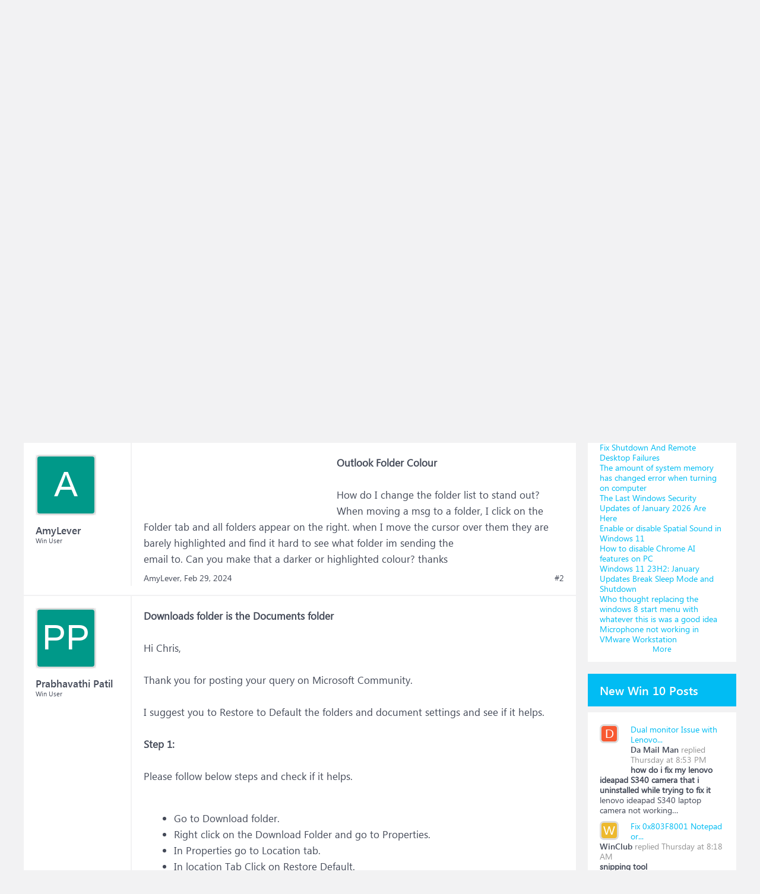

--- FILE ---
content_type: text/html; charset=UTF-8
request_url: https://www.windowsphoneinfo.com/threads/colour-coordinated-folders-2024.1186756/
body_size: 12349
content:
<!DOCTYPE html>
<html id="XenForo" lang="en-US" dir="LTR" class="Public NoJs LoggedOut Sidebar  Responsive" xmlns:fb="http://www.facebook.com/2008/fbml">
<head>

	<meta charset="utf-8" />
	<meta http-equiv="X-UA-Compatible" content="IE=Edge,chrome=1" />
	
		<meta name="viewport" content="width=device-width, initial-scale=1" />
	
	
		<base href="https://www.windowsphoneinfo.com/" />
	

	<title>Colour Coordinated Folders - 2024</title>
	
	<noscript><style>.JsOnly, .jsOnly { display: none !important; }</style></noscript>
	<link rel="stylesheet" href="css.php?css=xenforo,form,public&amp;style=3&amp;dir=LTR&amp;d=1693223641" />
	<link rel="stylesheet" href="css.php?css=andy_similarthreadsplus,bb_code,dark_azucloud,discussion_list,login_bar,message,message_user_info,node_list,thread_view,twitter,wf_default,xb_avatar_username&amp;style=3&amp;dir=LTR&amp;d=1693223641" />

	<link rel="manifest" href="/manifest.json">
        <meta name="theme-color" content="#0078d7"/>

	
	<link rel="apple-touch-icon" href="https://www.windowsphoneinfo.com/styles/brivium/iodine/xenforo/logo_win.png" />
	<link rel="alternate" type="application/rss+xml" title="RSS feed for Windows 10 Forums" href="forums/-/index.rss" />
	
	
	<link rel="canonical" href="https://www.windowsphoneinfo.com/threads/colour-coordinated-folders-2024.1186756/" />
	<meta name="description" content="&#9989; Colour Coordinated Folders - 2024:Hiya!I noticed a previous question about colour coordinated folders, I know there's third party sources however for work purposes using these isn't..." /><meta name="keywords" content="Colour Coordinated Folders - 2024, Colour, Coordinated, Folders, , 2024, Windows 10 Software and Apps, Windows10, Software, and, Apps, Windows 10 Forums" />
	<meta property="og:site_name" content="Windows 10 Forums" />
	<meta property="og:image" content="https://www.windowsphoneinfo.com/styles/brivium/iodine/xenforo/avatars/avatar_m.png" />
	<meta property="og:image" content="https://www.windowsphoneinfo.com/styles/brivium/iodine/xenforo/logo_win.png" />
	<meta property="og:type" content="article" />
	<meta property="og:url" content="https://www.windowsphoneinfo.com/threads/colour-coordinated-folders-2024.1186756/" />
	<meta property="og:title" content="Colour Coordinated Folders - 2024" />
	<meta property="og:description" content="Hiya!I noticed a previous question about colour coordinated folders, I know there's third party sources however for work purposes using these isn't..." />
	
	
	

</head>

<body class="node11 node1 SelectQuotable">




	

<div id="loginBar">
	<div class="pageWidth">
		<div class="pageContent">	
			<div id="loginBarHandle">
				
			</div>
			
			<span class="helper"></span>

			
		</div>
	</div>
</div>


<div id="headerMover">
	<div id="headerProxy"></div>

<div id="content" class="thread_view">
	<div class="pageWidth">
		<div class="pageContent">
			<!-- main content area -->
			
			
			
			
			
			
			<div class="breadBoxTop ">
				
				

<nav>
	
		
			
				
			
		
			
				
			
		
	

	<fieldset class="breadcrumb">
		<a href="misc/quick-navigation-menu?selected=node-11" class="OverlayTrigger jumpMenuTrigger" data-cacheOverlay="true" title="Open quick navigation"><!--Jump to...--></a>
			
		<div class="boardTitle"><strong>Windows 10 Forums</strong></div>
		
		<span class="crumbs">
			
			
			
			
			
				
					<span class="crust" itemscope="itemscope" itemtype="https://schema.org/ListItem">
						<a href="https://www.windowsphoneinfo.com/#windows-10-forums.1" class="crumb" rel="up" itemprop="url"><span itemprop="item">Windows 10 Forums</span></a>
						<span class="arrow"><span>&gt;</span></span>
					</span>
				
					<span class="crust" itemscope="itemscope" itemtype="https://schema.org/ListItem">
						<a href="https://www.windowsphoneinfo.com/forums/windows-10-software-and-apps.11/" class="crumb" rel="up" itemprop="url"><span itemprop="item">Windows 10 Software and Apps</span></a>
						<span class="arrow"><span>&gt;</span></span>
					</span>
				
					<span class="crust" itemscope="itemscope" itemtype="https://schema.org/ListItem">
						<span  itemprop="item" style="line-height: 30px;">Colour Coordinated Folders - 2024</span>
						<span class="arrow"><span>&gt;</span></span>
					</span>
			
		</span>
	</fieldset>
</nav>
			</div>

		
			
				<div class="mainContainer">
					<div class="mainContent">
						
						<!--[if lt IE 8]>
							<p class="importantMessage">You are using an out of date browser. It  may not display this or other websites correctly.<br />You should upgrade or use an <a href="https://www.google.com/chrome/browser/" target="_blank">alternative browser</a>.</p>
						<![endif]-->

						
						
	

	
						
						
						
						
												
							<!-- h1 title, description -->
							<div class="titleBar">
								
								<h1 id="Colour_Coordinated_Folders_2024"><b>Windows 10: </b>Colour Coordinated Folders - 2024</h1>
								
								<p id="pageDescription" class="muted ">Discus and support <em>Colour Coordinated Folders - 2024</em> in <strong>Windows 10 Software and Apps</strong> to solve the problem;  Hiya!I noticed a previous question about colour coordinated folders, I know there's third party sources however for work purposes using these isn't...
	Discussion in '<a href="forums/windows-10-software-and-apps.11/">Windows 10 Software and Apps</a>' started by Lauren Clayton1, <a href="threads/colour-coordinated-folders-2024.1186756/"><span class="DateTime" title="Feb 29, 2024 at 6:32 AM">Feb 29, 2024</span></a>.
</p>
							</div>
						
						
						
						
						
						<!-- main template -->
						



























	




<div class="pageNavLinkGroup">
	<div class="linkGroup SelectionCountContainer">
		
		
	</div>

	
</div>





<form action="inline-mod/post/switch" method="post"
	class="InlineModForm section"
	data-cookieName="posts"
	data-controls="#InlineModControls"
	data-imodOptions="#ModerationSelect option">

	<ol class="messageList" id="messageList">
		
			
				


<li id="post-5033622" class="message   " data-author="Lauren Clayton1">

	

<div class="messageUserInfo" >	
<div class="messageUserBlock ">
	
		<div class="avatarHolder">
			<span class="helper"></span>
			<a class="avatar Avm" data-avatarhtml="true"><span class="user-name xbimgsize_m" >LAUREN CLAYTON1</span></a>
			
			<!-- slot: message_user_info_avatar -->
		</div>
	


	
		<div class="userText">
			<a itemprop="name" class="username" dir="auto">Lauren Clayton1</a>
			<em class="userTitle" >Win User</em>
			
			<!-- slot: message_user_info_text -->
		</div>
	
		
	
		


	<span class="arrow"><span></span></span>
</div>
</div>

	<div class="messageInfo primaryContent">

<h2 class="messageTitle">Colour Coordinated Folders - 2024</h2>

		
		
		
		
		
		<div class="messageContent">		
			<article>
				<blockquote class="messageText SelectQuoteContainer ugc baseHtml">
					

<!-- Register AD -->
<div style="height:100%; float:left; margin-right:5px;">
<script async src="//pagead2.googlesyndication.com/pagead/js/adsbygoogle.js"></script>
<!-- WinPhone-IP1 -->
<ins class="adsbygoogle"
     style="display:inline-block;width:300px;height:250px"
     data-ad-client="ca-pub-0879914387367977"
     data-ad-slot="5761437340"></ins>
<script>
(adsbygoogle = window.adsbygoogle || []).push({});
</script>
<br />
</div>
<!-- / Register AD -->







					Hiya!I noticed a previous question about colour coordinated folders, I know there&#039;s third party sources however for work purposes using these isn&#039;t something we can do, will there be an update to File Explorer at some point that will allow us to change the colour of folders? We utilise it in sharepoint and having it in File Explorer would be really handy.Thank you!<br />
<br />
<span>:)</span>
					<div class="messageTextEndMarker">&nbsp;</div>
				</blockquote>
			</article>
			
			
		</div>
		
		
		
		
		
		
		
				
		<div class="messageMeta ToggleTriggerAnchor">
			
			<div class="privateControls">
				
				<span class="item muted">
					<span class="authorEnd">Lauren Clayton1,</span>
					<a href="threads/colour-coordinated-folders-2024.1186756/" title="Permalink" rel="nofollow" class="datePermalink"><span class="DateTime" title="Feb 29, 2024 at 6:32 AM">Feb 29, 2024</span></a>
				</span>
				
				
				
				
				
				
				
				
				
				
				
			</div>
			
			<div class="publicControls">
				<a href="threads/colour-coordinated-folders-2024.1186756/" title="Permalink" rel="nofollow" class="item muted postNumber hashPermalink OverlayTrigger" data-href="posts/5033622/permalink">#1</a>
				
				
				
				
			</div>
		</div>
	
		
		<div id="likes-post-5033622"></div>
	</div>

	
	
	
	
</li>



			
		
			
				


<li id="post-5033627" class="message   " data-author="AmyLever">

	

<div class="messageUserInfo" >	
<div class="messageUserBlock ">
	
		<div class="avatarHolder">
			<span class="helper"></span>
			<a class="avatar Avm" data-avatarhtml="true"><span class="user-name xbimgsize_m" >AMYLEVER</span></a>
			
			<!-- slot: message_user_info_avatar -->
		</div>
	


	
		<div class="userText">
			<a itemprop="name" class="username" dir="auto">AmyLever</a>
			<em class="userTitle" >Win User</em>
			
			<!-- slot: message_user_info_text -->
		</div>
	
		
	
		


	<span class="arrow"><span></span></span>
</div>
</div>

	<div class="messageInfo primaryContent">

		
		
		
		
		
		<div class="messageContent">		
			<article>
				<blockquote class="messageText SelectQuoteContainer ugc baseHtml">
					





<!-- Register AD -->
<div style="height:100%; float:left; margin-right:5px;">
<script async src="//pagead2.googlesyndication.com/pagead/js/adsbygoogle.js"></script>
<!-- WinPhone-IP2 -->
<ins class="adsbygoogle"
     style="display:inline-block;width:320px;height:100px"
     data-ad-client="ca-pub-0879914387367977"
     data-ad-slot="3600385858"></ins>
<script>
(adsbygoogle = window.adsbygoogle || []).push({});
</script>
<br />
</div>
<!-- / Register AD -->



					<b>Outlook Folder Colour</b><br />
<br />
How do I change the folder list to stand out? When moving a msg to a folder, I click on the Folder tab and all folders appear on the right. when I move the cursor over them they are barely highlighted and find it hard to see what folder im sending the<br />
 email to. Can you make that a darker or highlighted colour? thanks
					<div class="messageTextEndMarker">&nbsp;</div>
				</blockquote>
			</article>
			
			
		</div>
		
		
		
		
		
		
		
				
		<div class="messageMeta ToggleTriggerAnchor">
			
			<div class="privateControls">
				
				<span class="item muted">
					<span class="authorEnd">AmyLever,</span>
					<a href="threads/colour-coordinated-folders-2024.1186756/#post-5033627" title="Permalink" rel="nofollow" class="datePermalink"><span class="DateTime" title="Feb 29, 2024 at 6:35 AM">Feb 29, 2024</span></a>
				</span>
				
				
				
				
				
				
				
				
				
				
				
			</div>
			
			<div class="publicControls">
				<a href="threads/colour-coordinated-folders-2024.1186756/#post-5033627" title="Permalink" rel="nofollow" class="item muted postNumber hashPermalink OverlayTrigger" data-href="posts/5033627/permalink">#2</a>
				
				
				
				
			</div>
		</div>
	
		
		<div id="likes-post-5033627"></div>
	</div>

	
	
	
	
</li>

			
		
			
				


<li id="post-5033628" class="message   " data-author="Prabhavathi Patil">

	

<div class="messageUserInfo" >	
<div class="messageUserBlock ">
	
		<div class="avatarHolder">
			<span class="helper"></span>
			<a class="avatar Avm" data-avatarhtml="true"><span class="user-name xbimgsize_m" >PRABHAVATHI PATIL</span></a>
			
			<!-- slot: message_user_info_avatar -->
		</div>
	


	
		<div class="userText">
			<a itemprop="name" class="username" dir="auto">Prabhavathi Patil</a>
			<em class="userTitle" >Win User</em>
			
			<!-- slot: message_user_info_text -->
		</div>
	
		
	
		


	<span class="arrow"><span></span></span>
</div>
</div>

	<div class="messageInfo primaryContent">

		
		
		
		
		
		<div class="messageContent">		
			<article>
				<blockquote class="messageText SelectQuoteContainer ugc baseHtml">
					







					<b>Downloads folder is the Documents folder</b><br />
<br />
Hi Chris, <br />
<br />
Thank you for posting your query on Microsoft Community.<br />
<br />
I suggest you to Restore to Default the folders and document settings and see if it helps.<br />
<br />
<b>Step 1:</b><br />
<br />
Please follow below steps and check if it helps.<br />
<br />
<ul>
<li>Go to Download folder.</li>
<li>Right click on the Download Folder and go to Properties.</li>
<li>In Properties go to Location tab.</li>
<li>In location Tab Click on Restore Default.</li>
</ul> <br />
<br />
<b>Step 2:</b><br />
<br />
Please follow below steps and check if it helps.<br />
<br />
<ul>
<li>Go to Documents folder.</li>
<li>Right click on the Document folder and go to Properties.</li>
<li>In Properties go to Location tab.</li>
<li>In location Tab Click on Restore Default.</li>
</ul>After performing above steps change the settings as you required and check if it helps.<br />
<br />
Hope these information helps, please get back to us for future support, we’ll be glad to assist you further.<br />
<br />
Thank you.
					<div class="messageTextEndMarker">&nbsp;</div>
				</blockquote>
			</article>
			
			
		</div>
		
		
		
		
		
		
		
				
		<div class="messageMeta ToggleTriggerAnchor">
			
			<div class="privateControls">
				
				<span class="item muted">
					<span class="authorEnd">Prabhavathi Patil,</span>
					<a href="threads/colour-coordinated-folders-2024.1186756/#post-5033628" title="Permalink" rel="nofollow" class="datePermalink"><span class="DateTime" title="Feb 29, 2024 at 6:35 AM">Feb 29, 2024</span></a>
				</span>
				
				
				
				
				
				
				
				
				
				
				
			</div>
			
			<div class="publicControls">
				<a href="threads/colour-coordinated-folders-2024.1186756/#post-5033628" title="Permalink" rel="nofollow" class="item muted postNumber hashPermalink OverlayTrigger" data-href="posts/5033628/permalink">#3</a>
				
				
				
				
			</div>
		</div>
	
		
		<div id="likes-post-5033628"></div>
	</div>

	
	
	
	
</li>

			
		
			
				


<li id="post-5033629" class="message   " data-author="Ray Hipkiss">

	

<div class="messageUserInfo" >	
<div class="messageUserBlock ">
	
		<div class="avatarHolder">
			<span class="helper"></span>
			<a class="avatar Avm" data-avatarhtml="true"><span class="user-name xbimgsize_m" >RAY HIPKISS</span></a>
			
			<!-- slot: message_user_info_avatar -->
		</div>
	


	
		<div class="userText">
			<a itemprop="name" class="username" dir="auto">Ray Hipkiss</a>
			<em class="userTitle" >Win User</em>
			
			<!-- slot: message_user_info_text -->
		</div>
	
		
	
		


	<span class="arrow"><span></span></span>
</div>
</div>

	<div class="messageInfo primaryContent">

<h2 class="messageTitle">Colour Coordinated Folders - 2024</h2>

		
		
		
		
		
		<div class="messageContent">		
			<article>
				<blockquote class="messageText SelectQuoteContainer ugc baseHtml">
					







					<b>Search by coordinates?</b><br />
<br />



<div class="bbCodeBlock bbCodeQuote">
	<aside>
		
		<blockquote class="quoteContainer"><div class="quote">mathe226 wrote:<br />
<br />
How do I search for a place by coordinates in Nokia maps? I have the latest version 2.5.<br />
<br />
The customer support says there multiple formats to use like:<br />
<br />
<ul>
<li>N59.4071 E17.7782</li>
<li>59,4071 17,7782</li>
</ul>But neither of this works for me. The first one gives &quot;No result found&quot;, the second one gives a hit on the street Carrera 59 in Colombia, on the other side of the earth. :smileyfrustrated:</div><div class="quoteExpand">Click to expand...</div></blockquote>
	</aside>
</div>Try, 59.(decimal point)4071,(comma) (space)17.(decimal point)7782 without the words in brackets.<br />
<br />
 <br />
<br />
 Those coordinates will take you to somewhere in Sweden near to a road called Hummelmoravagen.<br />
<br />
 <br />
<br />
Ray.
					<div class="messageTextEndMarker">&nbsp;</div>
				</blockquote>
			</article>
			
			
		</div>
		
		
		
		
		
		
		
				
		<div class="messageMeta ToggleTriggerAnchor">
			
			<div class="privateControls">
				
				<span class="item muted">
					<span class="authorEnd">Ray Hipkiss,</span>
					<a href="threads/colour-coordinated-folders-2024.1186756/#post-5033629" title="Permalink" rel="nofollow" class="datePermalink"><span class="DateTime" title="Feb 29, 2024 at 6:35 AM">Feb 29, 2024</span></a>
				</span>
				
				
				
				
				
				
				
				
				
				
				
			</div>
			
			<div class="publicControls">
				<a href="threads/colour-coordinated-folders-2024.1186756/#post-5033629" title="Permalink" rel="nofollow" class="item muted postNumber hashPermalink OverlayTrigger" data-href="posts/5033629/permalink">#4</a>
				
				
				
				
			</div>
		</div>
	
		
		<div id="likes-post-5033629"></div>
	</div>

	
	
	
	
</li>

			
		
		
	</ol>

	

	<input type="hidden" name="_xfToken" value="" />

</form>

	<div class="pageNavLinkGroup">
			
				
					<div class="linkGroup">
						
							<label for="LoginControl"><a href="login/" rel="nofollow" class="concealed element">(You must log in or sign up to reply here.)</a></label>
						
					</div>
				
			
			<div class="linkGroup" style="display: none"><a href="javascript:" class="muted JsOnly DisplayIgnoredContent Tooltip" title="Show hidden content by ">Show Ignored Content</a></div>

			
	</div>


<div class="titleBelow">Thema: <h3 style="display:inline;">Colour Coordinated Folders - 2024</h3></div>










<div id="PreviewTooltip">
	<span class="arrow"><span></span></span>
	
	<div class="section">
		<div class="primaryContent previewContent">
			<span class="PreviewContents">Loading...</span>
		</div>
	</div>
</div>




    <div class="sectionMain similarthreadsplus">

        <ol class="dataTable">

<li class="titleBar">
        
        
            <div><h2 class="username">Colour Coordinated Folders - 2024 - Similar Threads - Colour Coordinated Folders</h2></div>
        
</li>

        

<li class="dataRow">
            <h3 class="title"><a href="threads/colour-coordinated-folders-2024.1186924/#Colour_Coordinated_Folders_2024"
            class="PreviewTooltip"
            title="Hiya!I noticed a previous question about colour coordinated folders, I know there's third party sources however for work purposes using these isn't something we can do, will there be an update to File Explorer at some point that will allow us to change the colour of folders?...">Colour Coordinated Folders - 2024</a></h3> in <b>Windows 10 Network and Sharing</b>
            <div class="previewText"><em>Colour Coordinated Folders - 2024</em>:  Hiya!I noticed a previous question about colour coordinated folders, I know there's third party sources however for work purposes using these isn't something we can do, will there be an update to File Explorer at some point that will allow us to change the colour of folders?...</div>

</li>
        

<li class="dataRow">
            <h3 class="title"><a href="threads/colour-coordinated-folders-2024.1186757/#Colour_Coordinated_Folders_2024"
            class="PreviewTooltip"
            title="Hiya!I noticed a previous question about colour coordinated folders, I know there's third party sources however for work purposes using these isn't something we can do, will there be an update to File Explorer at some point that will allow us to change the colour of folders?...">Colour Coordinated Folders - 2024</a></h3> in <b>Windows 10 Gaming</b>
            <div class="previewText"><em>Colour Coordinated Folders - 2024</em>:  Hiya!I noticed a previous question about colour coordinated folders, I know there's third party sources however for work purposes using these isn't something we can do, will there be an update to File Explorer at some point that will allow us to change the colour of folders?...</div>

</li>
        

<li class="dataRow">
            <h3 class="title"><a href="threads/power-dependency-coordinator-info.838040/#Power_Dependency_Coordinator_info"
            class="PreviewTooltip"
            title="where i can found info on Power Dependency Coordinator driver ? disable it clean my power issues its broke the explorer.exe but i use custom shell explorer that fix it i have better gaming experience when Power Dependency Coordinator driver is off...">Power Dependency Coordinator info</a></h3> in <b>Windows 10 Gaming</b>
            <div class="previewText"><em>Power Dependency Coordinator info</em>:  where i can found info on Power Dependency Coordinator driver ? disable it clean my power issues its broke the explorer.exe but i use custom shell explorer that fix it i have better gaming experience when Power Dependency Coordinator driver is off...</div>

</li>
        

<li class="dataRow">
            <h3 class="title"><a href="threads/colour-of-folder.404773/#Colour_of_folder"
            class="PreviewTooltip"
            title="I have changed my background theme to dark but I want to keep folders to white color, is their any way to do so. I have tried to search but couldn't get any solution

https://answers.microsoft.com/en-us/windows/forum/all/colour-of-folder/25f68043-9c75-4d64-a756-079e55d5c4a9">Colour of folder</a></h3> in <b>Windows 10 Customization</b>
            <div class="previewText"><em>Colour of folder</em>:  I have changed my background theme to dark but I want to keep folders to white color, is their any way to do so. I have tried to search but couldn't get any solution

https://answers.microsoft.com/en-us/windows/forum/all/colour-of-folder/25f68043-9c75-4d64-a756-079e55d5c4a9</div>

</li>
        

<li class="dataRow">
            <h3 class="title"><a href="threads/outlook-folder-colour.350789/#Outlook_Folder_Colour"
            class="PreviewTooltip"
            title="How do I change the folder list to stand out? When moving a msg to a folder, I click on the Folder tab and all folders appear on the right. when I move the cursor over them they are barely highlighted and find it hard to see what folder im sending the email to. Can you make...">Outlook Folder Colour</a></h3> in <b>Windows 10 Customization</b>
            <div class="previewText"><em>Outlook Folder Colour</em>:  How do I change the folder list to stand out? When moving a msg to a folder, I click on the Folder tab and all folders appear on the right. when I move the cursor over them they are barely highlighted and find it hard to see what folder im sending the email to. Can you make...</div>

</li>
        

<li class="dataRow">
            <h3 class="title"><a href="threads/colour-coordinated.233618/#Colour_Coordinated"
            class="PreviewTooltip"
            title="Unseen pointer in one is Goldish, in the other Greyish. It's cool how screen pic, bkgnd/accent colour, clock, title bars etc AND the pointer (matched or complimentary) can be made to all go together so nicely &amp; with so much potential for variation.

[ATTACH]
[ATTACH]

Cheers,...">Colour Coordinated</a></h3> in <b>Windows 10 Customization</b>
            <div class="previewText"><em>Colour Coordinated</em>:  Unseen pointer in one is Goldish, in the other Greyish. It's cool how screen pic, bkgnd/accent colour, clock, title bars etc AND the pointer (matched or complimentary) can be made to all go together so nicely &amp; with so much potential for variation.

[ATTACH]
[ATTACH]

Cheers,...</div>

</li>
        

<li class="dataRow">
            <h3 class="title"><a href="threads/coloured-folders-on-a-network-drive.191514/#Coloured_Folders_on_a_Network_Drive"
            class="PreviewTooltip"
            title="Hi Guys,

I have been looking for a simple solution for a long time to this question:

How can I show coloured folders on my Network Drive ?

on my Local PC i have this set up which works exceedingly well for me !

Folder style = Large Classic Folders

Green Folder    = Excel...">Coloured Folders on a Network Drive ?</a></h3> in <b>Windows 10 Network and Sharing</b>
            <div class="previewText"><em>Coloured Folders on a Network Drive ?</em>:  Hi Guys,

I have been looking for a simple solution for a long time to this question:

How can I show coloured folders on my Network Drive ?

on my Local PC i have this set up which works exceedingly well for me !

Folder style = Large Classic Folders

Green Folder    = Excel...</div>

</li>
        

<li class="dataRow">
            <h3 class="title"><a href="threads/colour-coding-folders-in-onedrive.122494/#Colour_coding_folders_in_Onedrive"
            class="PreviewTooltip"
            title="When will this feature be available?

https://answers.microsoft.com/en-us/windows/forum/all/colour-coding-folders-in-onedrive/11c58300-a827-4a1d-b55c-e7f92275ebc6&quot;">Colour coding folders in Onedrive</a></h3> in <b>Windows 10 Network and Sharing</b>
            <div class="previewText"><em>Colour coding folders in Onedrive</em>:  When will this feature be available?

https://answers.microsoft.com/en-us/windows/forum/all/colour-coding-folders-in-onedrive/11c58300-a827-4a1d-b55c-e7f92275ebc6&quot;</div>

</li>
        

<li class="dataRow">
            <h3 class="title"><a href="threads/change-folder-background-colour.110320/#Change_Folder_Background_Colour"
            class="PreviewTooltip"
            title="How to change Folder Background Colour

https://answers.microsoft.com/en-us/windows/forum/windows_10-other_settings/change-folder-background-colour/1ad34827-a83d-4f7b-afa6-3b7e1cc91499">Change Folder Background Colour</a></h3> in <b>Windows 10 Customization</b>
            <div class="previewText"><em>Change Folder Background Colour</em>:  How to change Folder Background Colour

https://answers.microsoft.com/en-us/windows/forum/windows_10-other_settings/change-folder-background-colour/1ad34827-a83d-4f7b-afa6-3b7e1cc91499</div>

</li>
        

        </ol>
    </div>









	



						
						


						
						
							<!-- login form, to be moved to the upper drop-down -->
							







<form action="login/login" method="post" class="xenForm eAuth" id="login" style="display:none">

	
		<ul id="eAuthUnit">
			
				
				
				
				
					
					<li><a href="register/twitter?reg=1" class="twitterLogin" tabindex="110"><span>Log in with Twitter</span></a></li>
				
				
				
				
			
		</ul>
	

	<div class="ctrlWrapper">
		<dl class="ctrlUnit">
			<dt><label for="LoginControl">Your name or email address:</label></dt>
			<dd><input type="text" name="login" id="LoginControl" class="textCtrl" tabindex="101" /></dd>
		</dl>
	
	
		<dl class="ctrlUnit">
			<dt>
				<label for="ctrl_password">Do you already have an account?</label>
			</dt>
			<dd>
				<ul>
					<li><label for="ctrl_not_registered"><input type="radio" name="register" value="1" id="ctrl_not_registered" tabindex="105" />
						No, create an account now.</label></li>
					<li><label for="ctrl_registered"><input type="radio" name="register" value="0" id="ctrl_registered" tabindex="105" checked="checked" class="Disabler" />
						Yes, my password is:</label></li>
					<li id="ctrl_registered_Disabler">
						<input type="password" name="password" class="textCtrl" id="ctrl_password" tabindex="102" />
						<div class="lostPassword"><a href="lost-password/" rel="nofollow" class="OverlayTrigger OverlayCloser" tabindex="106">Forgot your password?</a></div>
					</li>
				</ul>
			</dd>
		</dl>
	
		
		<dl class="ctrlUnit submitUnit">
			<dt></dt>
			<dd>
				<input type="submit" class="button primary" value="Log in" tabindex="104" data-loginPhrase="Log in" data-signupPhrase="Sign up" />
				<label for="ctrl_remember" class="rememberPassword"><input type="checkbox" name="remember" value="1" id="ctrl_remember" tabindex="103" /> Stay logged in</label>
			</dd>
		</dl>
	</div>

	<input type="hidden" name="cookie_check" value="1" />
	<input type="hidden" name="redirect" value="/threads/colour-coordinated-folders-2024.1186756/" />
	<input type="hidden" name="_xfToken" value="" />

</form>
						
						
					</div>
				</div>
				
				<!-- sidebar -->
				<aside>
					<div class="sidebar">
						
						
						

<div class="section loginButton">		
	<div class="secondaryContent">
		<label for="LoginControl" id="SignupButton"><a href="login/" rel="nofollow" class="inner">Sign up now!</a></label>
	</div>
</div>




						<div class="section widget-single">
	<div class="secondaryContent widget sidebar-widget WidgetFramework_WidgetRenderer_Threads" id="widget-12">
		<h3>
			
				New Threads
			
		</h3>
		<!-- 16634a4d705aec19e518c9d35fb8d7c3 --><div class="WidgetFramework_WidgetRenderer_Threads_ListCompact">
<ol>
<li class="thread-1512682 thread-node-9">
<div class="title">
<i></i><a href="threads/dual-monitor-issue-with-lenovo-ideapad-s340-laptop.1512682/"
title=""
class="PreviewTooltip"
data-previewUrl="threads/dual-monitor-issue-with-lenovo-ideapad-s340-laptop.1512682/preview">Dual monitor Issue with Lenovo IdeaPad S340 Laptop</a>
</div>
</li>
<li class="thread-1512681 thread-node-2">
<div class="title">
<i></i><a href="threads/fix-0x803f8001-notepad-or-snipping-tool-error-in-windows-11.1512681/"
title=""
class="PreviewTooltip"
data-previewUrl="threads/fix-0x803f8001-notepad-or-snipping-tool-error-in-windows-11.1512681/preview">Fix 0x803F8001 Notepad or Snipping Tool error in Windows 11</a>
</div>
</li>
<li class="thread-1512680 thread-node-2">
<div class="title">
<i></i><a href="threads/microsoft-previews-new-windows-11-features-for-notepad-and-paint.1512680/"
title=""
class="PreviewTooltip"
data-previewUrl="threads/microsoft-previews-new-windows-11-features-for-notepad-and-paint.1512680/preview">Microsoft Previews New Windows 11 Features For Notepad And Paint</a>
</div>
</li>
<li class="thread-1512679 thread-node-2">
<div class="title">
<i></i><a href="threads/unable-to-remove-windows-pc-from-microsoft-account.1512679/"
title=""
class="PreviewTooltip"
data-previewUrl="threads/unable-to-remove-windows-pc-from-microsoft-account.1512679/preview">Unable to remove Windows PC from Microsoft Account</a>
</div>
</li>
<li class="thread-1512678 thread-node-2">
<div class="title">
<i></i><a href="threads/microsoft-releases-emergency-updates-after-broking-core-features.1512678/"
title=""
class="PreviewTooltip"
data-previewUrl="threads/microsoft-releases-emergency-updates-after-broking-core-features.1512678/preview">Microsoft Releases Emergency Updates After Broking Core Features</a>
</div>
</li>
<li class="thread-1512677 thread-node-2">
<div class="title">
<i></i><a href="threads/unsupported-memory-configuration-please-populate-dimm-1.1512677/"
title=""
class="PreviewTooltip"
data-previewUrl="threads/unsupported-memory-configuration-please-populate-dimm-1.1512677/preview">Unsupported memory configuration. Please populate DIMM 1</a>
</div>
</li>
<li class="thread-1512676 thread-node-2">
<div class="title">
<i></i><a href="threads/website-wants-to-look-for-and-connect-to-any-device-on-your-local-network.1512676/"
title=""
class="PreviewTooltip"
data-previewUrl="threads/website-wants-to-look-for-and-connect-to-any-device-on-your-local-network.1512676/preview">Website wants to look for and connect to any device on your local network</a>
</div>
</li>
<li class="thread-1512675 thread-node-2">
<div class="title">
<i></i><a href="threads/emergency-windows-11-updates-fix-shutdown-and-remote-desktop-failures.1512675/"
title=""
class="PreviewTooltip"
data-previewUrl="threads/emergency-windows-11-updates-fix-shutdown-and-remote-desktop-failures.1512675/preview">Emergency Windows 11 Updates Fix Shutdown And Remote Desktop Failures</a>
</div>
</li>
<li class="thread-1512674 thread-node-2">
<div class="title">
<i></i><a href="threads/the-amount-of-system-memory-has-changed-error-when-turning-on-computer.1512674/"
title=""
class="PreviewTooltip"
data-previewUrl="threads/the-amount-of-system-memory-has-changed-error-when-turning-on-computer.1512674/preview">The amount of system memory has changed error when turning on computer</a>
</div>
</li>
<li class="thread-1512673 thread-node-2">
<div class="title">
<i></i><a href="threads/the-last-windows-security-updates-of-january-2026-are-here.1512673/"
title=""
class="PreviewTooltip"
data-previewUrl="threads/the-last-windows-security-updates-of-january-2026-are-here.1512673/preview">The Last Windows Security Updates of January 2026 Are Here</a>
</div>
</li>
<li class="thread-1512672 thread-node-2">
<div class="title">
<i></i><a href="threads/enable-or-disable-spatial-sound-in-windows-11.1512672/"
title=""
class="PreviewTooltip"
data-previewUrl="threads/enable-or-disable-spatial-sound-in-windows-11.1512672/preview">Enable or disable Spatial Sound in Windows 11</a>
</div>
</li>
<li class="thread-1512671 thread-node-2">
<div class="title">
<i></i><a href="threads/how-to-disable-chrome-ai-features-on-pc.1512671/"
title=""
class="PreviewTooltip"
data-previewUrl="threads/how-to-disable-chrome-ai-features-on-pc.1512671/preview">How to disable Chrome AI features on PC</a>
</div>
</li>
<li class="thread-1512670 thread-node-2">
<div class="title">
<i></i><a href="threads/windows-11-23h2-january-updates-break-sleep-mode-and-shutdown.1512670/"
title=""
class="PreviewTooltip"
data-previewUrl="threads/windows-11-23h2-january-updates-break-sleep-mode-and-shutdown.1512670/preview">Windows 11 23H2: January Updates Break Sleep Mode and Shutdown</a>
</div>
</li>
<li class="thread-1512669 thread-node-24">
<div class="title">
<i></i><a href="threads/who-thought-replacing-the-windows-8-start-menu-with-whatever-this-is-was-a-good-idea.1512669/"
title=""
class="PreviewTooltip"
data-previewUrl="threads/who-thought-replacing-the-windows-8-start-menu-with-whatever-this-is-was-a-good-idea.1512669/preview">Who thought replacing the windows 8 start menu with whatever this is was a good idea</a>
</div>
</li>
<li class="thread-1512668 thread-node-2">
<div class="title">
<i></i><a href="threads/microphone-not-working-in-vmware-workstation.1512668/"
title=""
class="PreviewTooltip"
data-previewUrl="threads/microphone-not-working-in-vmware-workstation.1512668/preview">Microphone not working in VMware Workstation</a>
</div>
</li>
</ol>
<div class="WidgetFramework_WidgetRenderer_Threads_ListCompactMore"
data-selector=".WidgetFramework_WidgetRenderer_Threads_ListCompact">
<a href="." data-url="https://www.windowsphoneinfo.com/misc/wf-widget?widget_id=12&amp;_alp=YWVzMjU2fpwTnsIifO1%2BDloEQE1RRGfVoCBhugxrd9YqQAVQ1YC7VU%2FP8rGjAuWbT9v%2BNRKpjm6VsaqfB2NVkh7Omh8pbP3xAR14tBfcFiJFdKqLKqM2VJS3F30CTabDbKGP3u9OO%2FOGMtbjY0xysbeg1c8xm1voSZ2KFKqslABZEcHnshCJA9PgW1SE8lHMvE2P1K6zCAwEeA0p8AJOcI%2FyenLCIuDye01U6GWueD8KSWF57CSKK%2BU1NRfLHnsD8SLCZUjqxnZ9bx0xT2cI6o5rHw7dgihXTsf26Quj5YDTRpUlPkDmgaxhUi%2Fando9kuKbdjCf&amp;page=2">More</a>
</div>
<div id="PreviewTooltip">
<span class="arrow"><span></span></span>
<div class="section">
<div class="primaryContent previewContent">
<span class="PreviewContents">Loading...</span>
</div>
</div>
</div>
</div><!-- /16634a4d705aec19e518c9d35fb8d7c3 (235s) -->
	</div>
</div>

















<div class="section widget-single">
	<div class="secondaryContent widget sidebar-widget WidgetFramework_WidgetRenderer_Threads" id="widget-4">
		<h3>
			
				<a href="find-new/posts">New Win 10 Posts</a>
			
		</h3>
		<!-- dc21af006c578fc54ac46d6091d2e594 --><div class="WidgetFramework_WidgetRenderer_Threads_Sidebar avatarList">
<ul>
<li class="thread-1512682 thread-node-9">
<a class="avatar Av0s" data-avatarhtml="true"><span class="user-name xbimgsize_s" >DA MAIL MAN</span></a>
<a title="Dual monitor Issue with Lenovo IdeaPad S340 Laptop" class="Tooltip"
href="posts/6264459/">
Dual monitor Issue with Lenovo...
</a>
<div class="userTitle">
<a class="username" dir="auto">Da Mail Man</a> replied <abbr class="DateTime" data-time="1769133183" data-diff="154017" data-datestring="Jan 22, 2026" data-timestring="8:53 PM">Jan 22, 2026 at 8:53 PM</abbr>
</div>
<div><b>how do i fix my lenovo ideapad S340 camera that i uninstalled while trying to fix it</b><br />
lenovo ideapad S340 laptop camera not working…</div>
</li>
<li class="thread-1512681 thread-node-2">
<a href="members/winclub.192/" class="avatar Av192s" data-avatarhtml="true"><span class="user-name xbimgsize_s" >WINCLUB</span></a>
<a title="Fix 0x803F8001 Notepad or Snipping Tool error in Windows 11" class="Tooltip"
href="posts/6264455/">
Fix 0x803F8001 Notepad or...
</a>
<div class="userTitle">
<a href="members/winclub.192/" class="username" dir="auto">WinClub</a> replied <abbr class="DateTime" data-time="1769087881" data-diff="199319" data-datestring="Jan 22, 2026" data-timestring="8:18 AM">Jan 22, 2026 at 8:18 AM</abbr>
</div>
<div><b>snipping tool</b><br />
Please try this:<br />
Step 1:<br />
Click Start, and type Snipping Tool.<br />
Right-click Snipping Tool from the search results, and click…</div>
</li>
<li class="thread-1512680 thread-node-2">
<a href="members/ghacks.19/" class="avatar Av19s" data-avatarhtml="true"><span class="user-name xbimgsize_s" >GHACKS</span></a>
<a title="Microsoft Previews New Windows 11 Features For Notepad And Paint" class="Tooltip"
href="posts/6264452/">
Microsoft Previews New Windows...
</a>
<div class="userTitle">
<a href="members/ghacks.19/" class="username" dir="auto">GHacks</a> replied <abbr class="DateTime" data-time="1769071745" data-diff="215455" data-datestring="Jan 22, 2026" data-timestring="3:49 AM">Jan 22, 2026 at 3:49 AM</abbr>
</div>
<div><b>Unable to open Notepad or MS Paint</b><br />
I have a desktop PC with Windows 10. I use both Notepad and MS Paint frequently and they both recently…</div>
</li>
<li class="thread-1512679 thread-node-2">
<a href="members/winclub.192/" class="avatar Av192s" data-avatarhtml="true"><span class="user-name xbimgsize_s" >WINCLUB</span></a>
<a title="Unable to remove Windows PC from Microsoft Account" class="Tooltip"
href="posts/6264447/">
Unable to remove Windows PC...
</a>
<div class="userTitle">
<a href="members/winclub.192/" class="username" dir="auto">WinClub</a> replied <abbr class="DateTime" data-time="1769021943" data-diff="265257" data-datestring="Jan 21, 2026" data-timestring="1:59 PM">Jan 21, 2026 at 1:59 PM</abbr>
</div>
<div><b>Remove account</b><br />
I suggest you backup your personalized files first before removing the account.<br />
To delete an account, follow these steps:…</div>
</li>
<li class="thread-1512678 thread-node-2">
<a href="members/ghacks.19/" class="avatar Av19s" data-avatarhtml="true"><span class="user-name xbimgsize_s" >GHACKS</span></a>
<a title="Microsoft Releases Emergency Updates After Broking Core Features" class="Tooltip"
href="posts/6264445/">
Microsoft Releases Emergency...
</a>
<div class="userTitle">
<a href="members/ghacks.19/" class="username" dir="auto">GHacks</a> replied <abbr class="DateTime" data-time="1768897683" data-diff="389517" data-datestring="Jan 20, 2026" data-timestring="3:28 AM">Jan 20, 2026 at 3:28 AM</abbr>
</div>
<div><b>Microsoft has just released an emergency security patch</b><br />
Just read this now…</div>
</li>
<li class="thread-1512677 thread-node-2">
<a href="members/winclub.192/" class="avatar Av192s" data-avatarhtml="true"><span class="user-name xbimgsize_s" >WINCLUB</span></a>
<a title="Unsupported memory configuration. Please populate DIMM 1" class="Tooltip"
href="posts/6264439/">
Unsupported memory...
</a>
<div class="userTitle">
<a href="members/winclub.192/" class="username" dir="auto">WinClub</a> replied <abbr class="DateTime" data-time="1768885984" data-diff="401216" data-datestring="Jan 20, 2026" data-timestring="12:13 AM">Jan 20, 2026 at 12:13 AM</abbr>
</div>
<div><b>DIMM slot 1, 3 or DIMM slot 2, 4?</b><br />
Page 1-23 in the manual; <br />
<ol> <li>(2) Supports two (2) modules inserted into either the red slots or…</li></ol></div>
</li>
<li class="thread-1512676 thread-node-2">
<a href="members/winclub.192/" class="avatar Av192s" data-avatarhtml="true"><span class="user-name xbimgsize_s" >WINCLUB</span></a>
<a title="Website wants to look for and connect to any device on your local network" class="Tooltip"
href="posts/6264437/">
Website wants to look for and...
</a>
<div class="userTitle">
<a href="members/winclub.192/" class="username" dir="auto">WinClub</a> replied <abbr class="DateTime" data-time="1768856342" data-diff="430858" data-datestring="Jan 19, 2026" data-timestring="3:59 PM">Jan 19, 2026 at 3:59 PM</abbr>
</div>
<div><b>Connection to websites</b><br />
Hello,<br />
We understand that you are having connection issues with your PC. We would like to ask additional…</div>
</li>
</ul>
</div><!-- /dc21af006c578fc54ac46d6091d2e594 (21s) -->
	</div>
</div>
						
						
					</div>
				</aside>
			
			
						
			<div class="breadBoxBottom">

<nav>
	

	<fieldset class="breadcrumb">
		<a href="misc/quick-navigation-menu?selected=node-11" class="OverlayTrigger jumpMenuTrigger" data-cacheOverlay="true" title="Open quick navigation"><!--Jump to...--></a>
			
		<div class="boardTitle"><strong>Windows 10 Forums</strong></div>
		
		<span class="crumbs">
			
			
			
			
			
				
					<span class="crust">
						<a href="https://www.windowsphoneinfo.com/#windows-10-forums.1" class="crumb"><span>Windows 10 Forums</span></a>
						<span class="arrow"><span>&gt;</span></span>
					</span>
				
					<span class="crust">
						<a href="https://www.windowsphoneinfo.com/forums/windows-10-software-and-apps.11/" class="crumb"><span>Windows 10 Software and Apps</span></a>
						<span class="arrow"><span>&gt;</span></span>
					</span>
				
					<span class="crust">
						<span  style="line-height: 30px;">Colour Coordinated Folders - 2024</span>
						<span class="arrow"><span>&gt;</span></span>
					</span>
			
		</span>
	</fieldset>
</nav></div>
			
						
			
						
		</div>
	</div>
</div>

<header>
	


<div id="header">
	<div class="brTopHeader">
		<div class="pageWidth">
			<div class="pageContent">
				
					<div class="visitorTabs">
						<label for="LoginControl" class="navTab"><a href="login/" rel="nofollow" class="brLoginLink navLink">Log in or Sign up</a></label>
					</div>
				
				
				

<div id="searchBar">
	
	<span id="QuickSearchPlaceholder" title="Search">Search</span>
	<fieldset id="QuickSearch">
		<form action="search/search" method="post" class="formPopup">
			
			<div class="primaryControls">
				<!-- block: primaryControls -->
				<input type="text" name="keywords" value="" class="textCtrl" placeholder="Search..." title="Enter your search and hit enter" id="QuickSearchQuery" />				
				<!-- end block: primaryControls -->
			</div>
			
			<div class="secondaryControls">
				<div class="controlsWrapper">
				
					<!-- block: secondaryControls -->
					<dl class="ctrlUnit">
						<dt></dt>
						<dd><ul>
							<li><label><input type="checkbox" name="title_only" value="1"
								id="search_bar_title_only" class="AutoChecker"
								data-uncheck="#search_bar_thread" /> Search titles only</label></li>
						</ul></dd>
					</dl>
				
					<dl class="ctrlUnit">
						<dt><label for="searchBar_users">Posted by Member:</label></dt>
						<dd>
							<input type="text" name="users" value="" class="textCtrl AutoComplete" id="searchBar_users" />
							<p class="explain">Separate names with a comma.</p>
						</dd>
					</dl>
				
					<dl class="ctrlUnit">
						<dt><label for="searchBar_date">Newer Than:</label></dt>
						<dd><input type="date" name="date" value="" class="textCtrl" id="searchBar_date" /></dd>
					</dl>
					
					
					<dl class="ctrlUnit">
						<dt></dt>
						<dd><ul>
								
									<li><label title="Search only Colour Coordinated Folders - 2024"><input type="checkbox" name="type[post][thread_id]" value="1186756"
	id="search_bar_thread" class="AutoChecker"
	data-uncheck="#search_bar_title_only, #search_bar_nodes" /> Search this thread only</label></li>
								
									<li><label title="Search only Windows 10 Software and Apps"><input type="checkbox" name="nodes[]" value="11"
	id="search_bar_nodes" class="Disabler AutoChecker" checked="checked"
	data-uncheck="#search_bar_thread" /> Search this forum only</label>
	<ul id="search_bar_nodes_Disabler">
		<li><label><input type="checkbox" name="type[post][group_discussion]" value="1"
			id="search_bar_group_discussion" class="AutoChecker"
			data-uncheck="#search_bar_thread" /> Display results as threads</label></li>
	</ul></li>
								
						</ul></dd>
					</dl>
					
				</div>
				<!-- end block: secondaryControls -->
				
				<dl class="ctrlUnit submitUnit">
					<dt></dt>
					<dd>
						<input type="submit" value="Search" class="button primary Tooltip" title="Find Now" />
						<div class="Popup" id="commonSearches">
							<a rel="Menu" class="button NoPopupGadget Tooltip" title="Useful Searches" data-tipclass="flipped"><span class="arrowWidget"></span></a>
							<div class="Menu">
								<div class="primaryContent menuHeader">
									<div>Useful Searches</div>
								</div>
								<ul class="secondaryContent blockLinksList">
									<!-- block: useful_searches -->
									<li><a href="find-new/posts?recent=1" rel="nofollow">Recent Posts</a></li>
									
									<!-- end block: useful_searches -->
								</ul>
							</div>
						</div>
						<a href="search/" rel="nofollow" class="button moreOptions Tooltip" title="Advanced Search">More</a>
					</dd>
				</dl>
				
			</div>
			
			<input type="hidden" name="_xfToken" value="" />
		</form>		
	</fieldset>
	
</div>
				<div class="brClock"></div>
			</div>
		</div>
	</div>
	<div class="header">
		<div class="pageWidth">
			<div class="pageContent">
				<div id="logoBlock">
			
			
			<div id="logo"><a href="https://www.windowsphoneinfo.com/">
				<span></span>
				<img src="styles/brivium/iodine/xenforo/logo_win.png" alt="Windows 10 Forums" />
			</a></div>
			
			<span class="helper"></span>
</div>
				

<div id="navigation">
		<nav>

<div class="navTabs">
	<ul class="publicTabs">
	
		<!-- home -->
		
		
		
		<!-- extra tabs: home -->
		
		
		
		<!-- forums -->
		
			<li class="navTab forums selected">
			
				<a href="https://www.windowsphoneinfo.com/" class="navLink" rel="nofollow">Forums</a>
				<a href="https://www.windowsphoneinfo.com/" class="SplitCtrl" rel="nofollow"></a>
				
				<div class="tabLinks forumsTabLinks">
					<div class="primaryContent menuHeader">
						<h3>Forums</h3>
						<div class="muted">Quick Links</div>
					</div>
					<ul class="secondaryContent blockLinksList">
					
						
						<li><a href="search/?type=post" rel="nofollow">Search Forums</a></li>
						
						<li><a href="find-new/posts" rel="nofollow">Recent Posts</a></li>
					<li><a href="unanswered/threads">Unanswered Threads</a></li>
					</ul>
				</div>
			</li>
		
		
		
		<!-- extra tabs: middle -->
		
		
		
		<!-- members -->
		
			<li class="navTab members Popup PopupControl PopupClosed">
			
				<a href="https://www.windowsphoneinfo.com/members/" class="navLink" rel="nofollow">Members</a>
				<a href="https://www.windowsphoneinfo.com/members/" class="SplitCtrl" rel="nofollow"></a>
				
				<div class="Menu JsOnly tabMenu membersTabLinks">
					<div class="primaryContent menuHeader">
						<h3>Members</h3>
						<div class="muted">Quick Links</div>
					</div>
					<ul class="secondaryContent blockLinksList">
					
						<li><a href="members/" rel="nofollow">Notable Members</a></li>
						
						<li><a href="online/" rel="nofollow">Current Visitors</a></li>
						<li><a href="recent-activity/" rel="nofollow">Recent Activity</a></li>
						
					
					</ul>
				</div>
			</li>
						
		
		<!-- extra tabs: end -->
		

		<!-- responsive popup -->
		<li class="navTab navigationHiddenTabs Popup PopupControl PopupClosed" style="display:none">	
						
			<a rel="Menu" class="navLink NoPopupGadget"><span class="menuIcon">Menu</span></a>
			
			<div class="Menu JsOnly blockLinksList primaryContent" id="NavigationHiddenMenu"></div>
		</li>
			
		
		
		
	</ul>
	
	
</div>

<span class="helper"></span>
			
		</nav>	
</div>
			</div>
		</div>
	</div>
</div>

	
	
</header>

</div>

<footer>


<div class="footer">

	<div class="pageWidth">
		<div class="pageContent">
			
				<div class="brFooterBlock first">
					<a href="https://windowsphoneinfo.com/"><img src="styles/brivium/iodine/xenforo/logo_win.png" /></a>
<p class="brTextContent">Biggest Windows 10 Forum</p>
				</div>
				<div class="brFooterBlock second">
					<h3>Windows 10 Errors</h3>
					<ul>
<li><a href="https://windowsphoneinfo.com/forums/windows-10-support.3/">Windows 10 Support</a></li>
<li><a href="https://www.windowsphoneinfo.com/forums/windows-10-installation-and-upgrade.5/">Windows 10 Installation</a></li>
<li><a href="https://www.windowsphoneinfo.com/forums/windows-10-drivers-and-hardware.8/">Windows 10 Driver</a></li>
</ul>
				</div>
				<div class="brFooterBlock third">
					<h3>Windows 10 Help</h3>
					<ul>
<li><a href="https://www.windowsphoneinfo.com/forums/windows-10-news.2/">News</a></li>
<li><a href="https://www.windowsphoneinfo.com/forums/windows-10-tutorials.4/">Tutorials</a></li>
<li><a href="https://www.windowsphoneinfo.com/forums/windows-10-bsod-crashes-and-debugging.10/">Bluescreen</a></li>
<li><a href="https://www.windowsphoneinfo.com/html-sitemap/">SiteMap</a></li>

</ul>
				</div>
				<div class="brFooterBlock fifth">
					<h3>Windows 10 Social</h3>
					<ul class="brSocial">
<li class="brYtIcon"><a href=""></a></li>
<li class="brFbIcon"><a href=""></a></li>
<li class="brTwIcon"><a href=""></a></li>
<li class="brGgIcon"><a href=""></a></li>
<li class="brPtIcon"><a href=""></a></li>
</ul>
<br/ style='clear:both;'>
<ul>
<li><a href="https://www.windowsphoneinfo.com/misc/contact">Contact Us</a></li>
<li><a href="https://www.windowsphoneinfo.com/help/privacy-policy">Privacy Policy</a></li>
</ul>
				</div>
		
		
			
		</div>
	</div>

</div>

<div class="footerLegal">
	<div class="pageWidth">
		<div class="pageContent">
		
			<div id="copyright">
				<a href="https://xenforo.com" class="concealed">Forum software by XenForo&trade; <span>&copy; 2010-2018 XenForo Ltd.</span></a> 
				<a href="http://brivium.com/xenforo-add-ons" title="Brivium XenForo Add-ons" rel="nofollow">XenForo Add-ons</a> & <a href="http://brivium.com/xenforo-styles" title="Brivium XenForo Style" rel="nofollow">XenForo Styles</a> ™ © 2012-2016 Brivium LLC.
			</div>
			
			
			
		
			
			<span class="helper"></span>
		</div>
	</div>	
</div>



</footer>

<div class="bottomFixer">
	
	

</div>




<script>
			var _b = document.getElementsByTagName('base')[0], _bH = "https://www.windowsphoneinfo.com/";
			if (_b && _b.href != _bH) _b.href = _bH;
		</script><script async src="https://www.googletagmanager.com/gtag/js?id=UA-43543255-5"></script><script>
		window.dataLayer = window.dataLayer || [];
		function gtag(){dataLayer.push(arguments);}
		gtag('js', new Date());
	
		gtag('config', 'UA-43543255-5', {
			// <!-- slot: ga_config_start -->
			
			
		});
	</script><script src="//code.jquery.com/jquery-2.2.4.min.js"></script><script>if (!window.jQuery) { document.write('<scr'+'ipt type="text/javascript" src="js/jquery/jquery-1.11.0.min.js"><\/scr'+'ipt>'); }</script><script src="js/xenforo/xenforo.js?_v=03ced626"></script><script src="js/WidgetFramework/script.min.js?_v=03ced626"></script><script src="js/xenbulletin/AvatarUsername/jquery.nameBadges.js?_v=03ced626"></script><script type="application/ld+json">
    {
      "@context": "https://schema.org",
      "@type": "BreadcrumbList",
      "itemListElement": [
{
        "@type": "ListItem",
        "position": 1,
        "name": "Windows 10 Forums",
        "item": "https://www.windowsphoneinfo.com/#windows-10-forums.1"
      } 

,

{
        "@type": "ListItem",
        "position": 2,
        "name": "Windows 10 Software and Apps",
        "item": "https://www.windowsphoneinfo.com/forums/windows-10-software-and-apps.11/"
      } 


        ]
    }
  </script><script>
$(document).ready(function(){

  $('body .user-name').nameBadge();
  
  
  
});

$( document ).ajaxComplete(function() {
   $('body .user-name').nameBadge();
});

</script><script>


jQuery.extend(true, XenForo,
{
	visitor: { user_id: 0 },
	serverTimeInfo:
	{
		now: 1769287221,
		today: 1769230800,
		todayDow: 6
	},
	_lightBoxUniversal: "0",
	_enableOverlays: "1",
	_animationSpeedMultiplier: "0",
	_overlayConfig:
	{
		top: "10%",
		speed: 0,
		closeSpeed: 0,
		mask:
		{
			color: "rgb(0, 0, 0)",
			opacity: "0.6",
			loadSpeed: 0,
			closeSpeed: 0
		}
	},
	_ignoredUsers: [],
	_loadedScripts: {"bb_code":true,"thread_view":true,"message":true,"message_user_info":true,"andy_similarthreadsplus":true,"discussion_list":true,"wf_default":true,"login_bar":true,"dark_azucloud":true,"node_list":true,"twitter":true,"xb_avatar_username":true,"js\/WidgetFramework\/script.min.js?_v=03ced626":true,"js\/xenbulletin\/AvatarUsername\/jquery.nameBadges.js?_v=03ced626":true},
	_cookieConfig: { path: "/", domain: "", prefix: "xf_"},
	_csrfToken: "",
	_csrfRefreshUrl: "login/csrf-token-refresh",
	_jsVersion: "03ced626",
	_noRtnProtect: false,
	_noSocialLogin: false
});
jQuery.extend(XenForo.phrases,
{
	cancel: "Cancel",

	a_moment_ago:    "A moment ago",
	one_minute_ago:  "1 minute ago",
	x_minutes_ago:   "%minutes% minutes ago",
	today_at_x:      "Today at %time%",
	yesterday_at_x:  "Yesterday at %time%",
	day_x_at_time_y: "%day% at %time%",

	day0: "Sunday",
	day1: "Monday",
	day2: "Tuesday",
	day3: "Wednesday",
	day4: "Thursday",
	day5: "Friday",
	day6: "Saturday",

	_months: "January,February,March,April,May,June,July,August,September,October,November,December",
	_daysShort: "Sun,Mon,Tue,Wed,Thu,Fri,Sat",

	following_error_occurred: "The following error occurred",
	server_did_not_respond_in_time_try_again: "The server did not respond in time. Please try again.",
	logging_in: "Logging in",
	click_image_show_full_size_version: "Click this image to show the full-size version.",
	show_hidden_content_by_x: "Show hidden content by {names}"
});

// Facebook Javascript SDK
XenForo.Facebook.appId = "";
XenForo.Facebook.forceInit = false;


$('.pageNavLinkGroup').each(function()
{
	if($(this).outerHeight() <= 30)
	{
		$(this).addClass('none');
	}
});

$('.PageNav').each(function()
{
	if(!$(this).closest('.pageNavLinkGroup').length)
	{
		$(this).wrap('<div class="pageNavLinkGroup"></div>');
	}
});

if($('.sidebar').length)
{
	$('#content .pageContent').addClass('brStyle');
}

function footer()
{
	if($(window).width() <= 860)
	{
		if(!$('.footer .brFooterBlock.first ul.brSocial').length)
		{
			$('.footer ul.brSocial').clone().appendTo($('.footer .brFooterBlock.first'));
			$('.footer .brFooterBlock.fifth ul.brSocial').remove();
		}
	}
	else
	{
		if(!$('.footer .brFooterBlock.fifth ul.brSocial').length)
		{
			$('.footer ul.brSocial').clone().appendTo($('.footer .brFooterBlock.fifth'));
			$('.footer .brFooterBlock.first ul.brSocial').remove();
		}
	}
}
footer();

$(window).resize(function()
{
	footer();	
});
function updateClock ( )
 	{
 	var currentTime = new Date ( );
  	var currentHours = currentTime.getHours ( );
  	var currentMinutes = currentTime.getMinutes ( );
  	var currentSeconds = currentTime.getSeconds ( );

  	// Pad the minutes and seconds with leading zeros, if required
  	currentMinutes = ( currentMinutes < 10 ? "0" : "" ) + currentMinutes;
  	currentSeconds = ( currentSeconds < 10 ? "0" : "" ) + currentSeconds;
  	currentHours = ( currentHours < 10 ? "0" : "" ) + currentHours;

  	/*Choose either "AM" or "PM" as appropriate
  	var timeOfDay = ( currentHours < 12 ) ? "AM" : "PM";

  	Convert the hours component to 12-hour format if needed
  	currentHours = ( currentHours > 12 ) ? currentHours - 12 : currentHours;

  	Convert an hours component of "0" to "12"
  	currentHours = ( currentHours == 0 ) ? 12 : currentHours;*/

  	// Compose the string for display
  	var currentTimeString = currentHours + ":" + currentMinutes;
  	
  	
   	$(".brClock").html(currentTimeString);
   	  	
}
setInterval('updateClock()', 1000);

XenForo.brSidebar = function ($sideBar){this.__construct($sideBar);};
XenForo.brSidebar.prototype =
{
	__construct: function($sideBar)
	{
		$sideBar.each(function()
		{
			if($(this).find('h3'))
			{
				$(this).wrapInner('<div class="innerSideBar"></div>');
				$(this).find('.innerSideBar').before($(this).find('h3'));
			}
		});
	}
};

XenForo.register('.sidebar .secondaryContent, .xengallerySideBar .secondaryContent, .resourceListSidebar .secondaryContent, .profilePage .mast .section', 'XenForo.brSidebar');
</script><script>
$(document).ready(function()
{
	$("#BRCopyright").remove();
});
</script></body>
</html>

--- FILE ---
content_type: text/html; charset=utf-8
request_url: https://www.google.com/recaptcha/api2/aframe
body_size: 268
content:
<!DOCTYPE HTML><html><head><meta http-equiv="content-type" content="text/html; charset=UTF-8"></head><body><script nonce="Mt68iZXT9K5PB8c9J829jg">/** Anti-fraud and anti-abuse applications only. See google.com/recaptcha */ try{var clients={'sodar':'https://pagead2.googlesyndication.com/pagead/sodar?'};window.addEventListener("message",function(a){try{if(a.source===window.parent){var b=JSON.parse(a.data);var c=clients[b['id']];if(c){var d=document.createElement('img');d.src=c+b['params']+'&rc='+(localStorage.getItem("rc::a")?sessionStorage.getItem("rc::b"):"");window.document.body.appendChild(d);sessionStorage.setItem("rc::e",parseInt(sessionStorage.getItem("rc::e")||0)+1);localStorage.setItem("rc::h",'1769287223634');}}}catch(b){}});window.parent.postMessage("_grecaptcha_ready", "*");}catch(b){}</script></body></html>